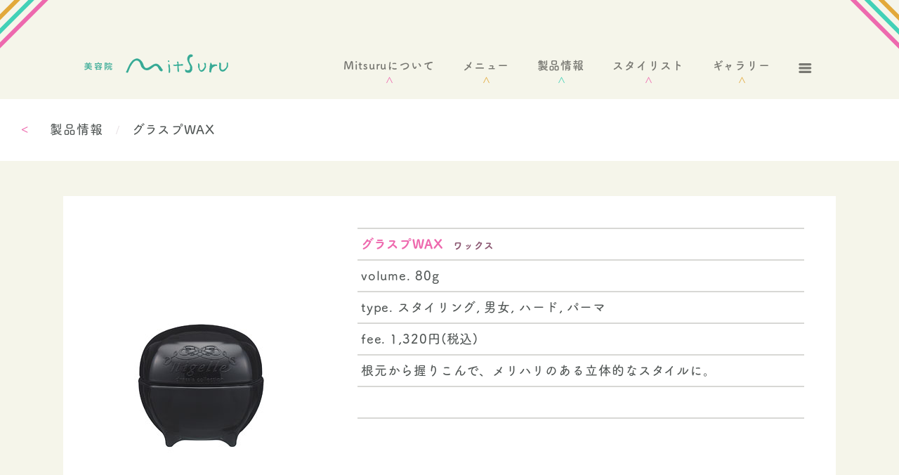

--- FILE ---
content_type: text/html; charset=UTF-8
request_url: https://www.mitsuru-iwata.jp/products/detail?id=16
body_size: 10859
content:
<!DOCTYPE HTML>
<html lang="ja">
<head>
	<meta charset="UTF-8">
	<title>製品情報 &#8211; グラスプWAX &laquo; 美容室Mitsuru</title>
  <meta name="keywords" content="グラスプWAX,ワックス,80g,美容室,美容院,Mitsuru,みつる,静岡県,磐田市,小島,サロン,カット,シャンプー,トリートメント,パーマ,縮毛矯正,スキャルプ,カラー,マニキュア,プレカラー,パーツカラー,プラストリートメント,セット" />
  <meta name="description" content="美容室Mitsuruの製品情報詳細【グラスプWAX】ページとなります。根元から握りこんで、メリハリのある立体的なスタイルに。" />
  <meta name="viewport" content="width=device-width, initial-scale=1, maximum-scale=1, minimum-scale=1, user-scalable=no">
  <meta property="og:title" content="製品情報 &#8211; グラスプWAX &laquo; 美容室Mitsuru" />
  <meta property="og:type" content="article" />
  <meta property="og:description" content="美容室Mitsuruの製品情報詳細【グラスプWAX】ページとなります。根元から握りこんで、メリハリのある立体的なスタイルに。" />
  <meta property="og:url" content="http://www.mitsuru-iwata.jp/products/detail?id=16" />
  <meta property="og:image" content="http://www.mitsuru-iwata.jp/images/products/large/16.jpg" />
  <meta property="og:site_name" content="美容室Mitsuru" />
  <meta property="og:locale" content="ja_JP" />
  <meta property="fb:admins" content="100003363429575" />
  <meta property="fb:app_id" content="141631549506517" />
  <meta property="og:layout" content="button" />
  <link rel="stylesheet/less" type="text/css" href="/css/reset.less">
  <link rel="stylesheet/less" type="text/css" href="/css/style.less?v=2">
<!--
  <link rel="stylesheet" type="text/css" href="/css/reset.css"/>
  <link rel="stylesheet" type="text/css" href="/css/style.css?v=190415"/>
-->
    <link rel="canonical" href="http://www.mitsuru-iwata.jp/products/detail?id=16">  <script src="//ajax.googleapis.com/ajax/libs/jquery/1.11.1/jquery.min.js"></script>
  <script src="//cdnjs.cloudflare.com/ajax/libs/less.js/2.3.1/less.min.js"></script>
  <script src="/js/response.min.js"></script>
    <script src="/js/imgLiquid-min.js"></script>
  <script src="/js/masonry.pkgd.min.js"></script>
<!--   <script src="/js/mitsuru.js?v=1"></script> -->
  <script src="/js/mitsuru.min.js?v=160614"></script>
  <!--[if lt IE 9]>
  <script src="http://html5shiv.googlecode.com/svn/trunk/html5.js"></script>
  <![endif]-->
	<link rel="alternate" type="application/rss+xml" title="美容室Mitsuru &raquo; 製品情報 &#8211; 詳細 のコメントのフィード" href="https://www.mitsuru-iwata.jp/products/detail/feed" />
		<script type="text/javascript">
			window._wpemojiSettings = {"baseUrl":"https:\/\/s.w.org\/images\/core\/emoji\/72x72\/","ext":".png","source":{"concatemoji":"https:\/\/www.mitsuru-iwata.jp\/wp-includes\/js\/wp-emoji-release.min.js?ver=4.3.34"}};
			!function(e,n,t){var a;function o(e){var t=n.createElement("canvas"),a=t.getContext&&t.getContext("2d");return!(!a||!a.fillText)&&(a.textBaseline="top",a.font="600 32px Arial","flag"===e?(a.fillText(String.fromCharCode(55356,56812,55356,56807),0,0),3e3<t.toDataURL().length):(a.fillText(String.fromCharCode(55357,56835),0,0),0!==a.getImageData(16,16,1,1).data[0]))}function i(e){var t=n.createElement("script");t.src=e,t.type="text/javascript",n.getElementsByTagName("head")[0].appendChild(t)}t.supports={simple:o("simple"),flag:o("flag")},t.DOMReady=!1,t.readyCallback=function(){t.DOMReady=!0},t.supports.simple&&t.supports.flag||(a=function(){t.readyCallback()},n.addEventListener?(n.addEventListener("DOMContentLoaded",a,!1),e.addEventListener("load",a,!1)):(e.attachEvent("onload",a),n.attachEvent("onreadystatechange",function(){"complete"===n.readyState&&t.readyCallback()})),(a=t.source||{}).concatemoji?i(a.concatemoji):a.wpemoji&&a.twemoji&&(i(a.twemoji),i(a.wpemoji)))}(window,document,window._wpemojiSettings);
		</script>
		<style type="text/css">
img.wp-smiley,
img.emoji {
	display: inline !important;
	border: none !important;
	box-shadow: none !important;
	height: 1em !important;
	width: 1em !important;
	margin: 0 .07em !important;
	vertical-align: -0.1em !important;
	background: none !important;
	padding: 0 !important;
}
</style>
<link rel='stylesheet' id='contact-form-7-css'  href='https://www.mitsuru-iwata.jp/wp-content/plugins/contact-form-7/includes/css/styles.css?ver=4.2.2' type='text/css' media='all' />
<script type='text/javascript' src='https://www.mitsuru-iwata.jp/wp-includes/js/jquery/jquery.js?ver=1.11.3'></script>
<script type='text/javascript' src='https://www.mitsuru-iwata.jp/wp-includes/js/jquery/jquery-migrate.min.js?ver=1.2.1'></script>
</head>
<body id="products" class="page"  data-responsejs='{"create":[{"prop":"width","prefix":"src","breakpoints": [0, 668]}]}'>
<div id="fb-root"></div>
<script>(function(d, s, id) {
  var js, fjs = d.getElementsByTagName(s)[0];
  if (d.getElementById(id)) return;
  js = d.createElement(s); js.id = id;
  js.src = "//connect.facebook.net/ja_JP/sdk.js#xfbml=1&version=v2.4&appId=141631549506517";
  fjs.parentNode.insertBefore(js, fjs);
}(document, 'script', 'facebook-jssdk'));</script>
  <span itemscope itemtype="http://schema.org/LocalBusiness">
  <header id="globalHeader">
    <a href="/" id="globalHeaderLogo"><img src="/images/common/logo_header.png" alt="美容室 Mitsuru" itemprop="image"></a>
    <nav id="globalNav">
      <ul class="main">
        <li id="gnm1"><a href="/about">Mitsuruについて</a></li>
        <li id="gnm2"><a href="/menu">メニュー</a></li>
        <li id="gnm3"><a href="/products">製品情報</a></li>
        <li id="gnm4"><a href="/stylist">スタイリスト</a></li>
        <li id="gnm5"><a href="/gallery">ギャラリー</a></li>
      </ul>
      <a href="#" class="open"><img src="/images/common/icon_global_menu.png" alt="menu"></a>
      <ul class="sub">
        <li id="gns1"><a href="/contact">お問い合わせ</a></li>
        <li id="gns2"><a href="/blog">ブログ</a></li>
        <li id="gns3"><a href="/coupon">クーポン</a></li>
        <li id="gns4"><a href="/recruit">求人情報</a></li>
        <li id="gns5"><a href="/sitemap">サイトマップ</a></li>
      </ul>
    </nav>
  </header><!-- globalHeader -->
    <div id="content">
    <h1 class="productsDetail">製品情報<span>/</span>グラスプWAX</h1>
        <div id="productsDetail">
      <img src="/images/products/large/16.jpg" alt="グラスプWAX">
      <ul>
        <li class="title">グラスプWAX<span>ワックス</span></li>
        <li>volume. 80g</li>
        <li>type. スタイリング, 男女, ハード, パーマ</li>        <li>fee. 1,320円(税込)</li>
        <li>根元から握りこんで、メリハリのある立体的なスタイルに。</li>
        <li><div class="fb-like" data-layout="button"></div></li>
      </ul>
    </div>
    <div id="backLink"><a href="/products#thirdParty"><span>&lt;</span>一覧へ戻る</a></div>
        <div id="thirdParty" class="productsDetail">
      <h3><span>関連商品</span></h3>
      <ul id="productsList">
                <li><a href="?id=75"><img src="/images/products/middle/75.jpg" alt=""><p>ドア フェードワックス<span>ワックス</span></p></a></li>
                <li><a href="?id=15"><img src="/images/products/middle/15.jpg" alt=""><p>フリックWAX<span>ワックス</span></p></a></li>
                <li><a href="?id=76"><img src="/images/products/middle/76.jpg" alt=""><p>ドア シャイニースフレ<span>ワックス</span></p></a></li>
                <li><a href="?id=13"><img src="/images/products/middle/13.jpg" alt=""><p>プレジュームドロップ2<span>ワックス</span></p></a></li>
                <li><a href="?id=79"><img src="/images/products/middle/79.jpg" alt=""><p>N. ナチュラルバーム<span>ワックス</span></p></a></li>
              </ul>
    </div>
            <hr class="bottom">

  </div><!-- content -->
  <footer id="globalFooter">
    <a href="/"><img src="/images/common/logo_footer.png" alt="美容室Mitsuru" id="globalFooterLogo"></a>
    <div>
      <p class="name" itemprop="name">美容室Mitsuru</p>
      <address itemprop="address" itemscope itemtype="http://schema.org/PostalAddress">住所 : <span itemprop="postalCode">〒438-0056</span> <span itemprop="addressRegion">静岡県</span><span itemprop="addressLocality">磐田市</span><span itemprop="streetAddress">小島919</span></address>
      <p class="hour" itemprop="openingHoursSpecification" itemscope itemtype="http://schema.org/OpeningHoursSpecification">営業時間 : <span itemprop="opens" content="9:00">9:00</span>～<span itemprop="closes" content="19:00">19:00</span> (日曜日 17:30 )</p>
      <p class="holiday">定休日 : 月曜日・火曜日</p>
      <p class="tel">TEL. <span>ご予約はこちらから</span><br><a href="tel:0538-35-5902"><span itemprop="telephone">0538-35-5902</span></a><br>
        <span>坂口晃博・井口華奈子担当の方はこちら</span><br><a href="tel:0538-24-7179"><span itemprop="telephone">0538-24-7179</span></a></p>
<!--       <p class="reserve"><a href="/reserve/form.php">会員専用予約フォームはこちらから</a></p> -->
    </div>
    <img src="/images/common/img_footer_map.png" alt="美容室Mitsuruアクセス地図" id="globalFooterMap">
  </footer>
  </span>
<script type='text/javascript' src='https://www.mitsuru-iwata.jp/wp-content/plugins/contact-form-7/includes/js/jquery.form.min.js?ver=3.51.0-2014.06.20'></script>
<script type='text/javascript'>
/* <![CDATA[ */
var _wpcf7 = {"loaderUrl":"https:\/\/www.mitsuru-iwata.jp\/wp-content\/plugins\/contact-form-7\/images\/ajax-loader.gif","sending":"\u9001\u4fe1\u4e2d ..."};
/* ]]> */
</script>
<script type='text/javascript' src='https://www.mitsuru-iwata.jp/wp-content/plugins/contact-form-7/includes/js/scripts.js?ver=4.2.2'></script>
  <script type="text/javascript" src="//webfont.fontplus.jp/accessor/script/fontplus.js?dbq4FhRql0g%3D&amp;aa=1" charset="utf-8"></script><!-- wp_headより前におくとwebフォントが読み込まれない。原因は不明だが、絵文字のJSが原因。 -->
  <script>
    (function(i,s,o,g,r,a,m){i['GoogleAnalyticsObject']=r;i[r]=i[r]||function(){
    (i[r].q=i[r].q||[]).push(arguments)},i[r].l=1*new Date();a=s.createElement(o),
    m=s.getElementsByTagName(o)[0];a.async=1;a.src=g;m.parentNode.insertBefore(a,m)
    })(window,document,'script','//www.google-analytics.com/analytics.js','ga');
  
    ga('create', 'UA-65329305-1', 'auto');
    ga('send', 'pageview');
  
  </script>
</body>
</html>


--- FILE ---
content_type: application/javascript
request_url: https://www.mitsuru-iwata.jp/js/mitsuru.min.js?v=160614
body_size: 1650
content:
function variableHeight(a,l,i){var o=$(i).width();return Math.floor(l*o/a)}$(window).load(function(){var a=$(window).width();a>667?($("#globalNav .sub").hide(),$(document).on("click","#globalNav a.open",function(){return $("#globalNav .sub").show(),$("#globalNav .sub li").hasClass("close")||$("#globalNav .sub").prepend('<li class="close"><a href="#"><img src="/images/common/icon_global_menu_plus.png" alt="close"></a></li>'),!1}),$(document).on("click","#globalNav .close a",function(){return $("#globalNav .sub").hide(),!1})):($("#globalNav .main").hide(),$("#globalNav .sub").hide(),$(document).on("click","#globalNav a.open",function(){return $("#globalNav .main, #globalNav .sub").show(),$("#globalNav .main li").hasClass("close")||$("#globalNav .main").prepend('<li class="close"><a href="#"><img src="/images/common/icon_global_menu_plus.png" alt="close"></a></li>'),!1}),$(document).on("click","#globalNav .close a",function(){return $("#globalNav .main, #globalNav .sub").hide(),!1})),$("body#about, body#products").length&&$(window).resize(function(){var a=$(window).width();if(a>667)$("#catch").height($("#catch img").height());else{var l=$("#catch img").height(),i=$("#catch p").height();$("#catch p").css("top",l+32),$("#catch").height(l+i+64)}}).resize(),$("#instagram").length&&$.ajax({url:"https://api.instagram.com/v1/users/self/media/recent",data:{access_token:"3232046151.5e3d954.755bc0579fb04cefb1516a763cf09d08"},dataType:"jsonp",error:function(a,l){$("#instagram").text(l)},success:function(a){for(var l=0,i=6;i>l;l++){var o=a.data[l];o&&$("#instagram .photoList ul").append('<li><a href="'+o.link+'" class="imgLiquid" target="_blank"><img src="'+o.images.standard_resolution.url+'"></a></li>')}$(".imgLiquid").imgLiquid({fill:!0})}})});

--- FILE ---
content_type: text/plain
request_url: https://www.google-analytics.com/j/collect?v=1&_v=j102&a=32613277&t=pageview&_s=1&dl=https%3A%2F%2Fwww.mitsuru-iwata.jp%2Fproducts%2Fdetail%3Fid%3D16&ul=en-us%40posix&dt=%E8%A3%BD%E5%93%81%E6%83%85%E5%A0%B1%20%E2%80%93%20%E3%82%B0%E3%83%A9%E3%82%B9%E3%83%97WAX%20%C2%AB%20%E7%BE%8E%E5%AE%B9%E5%AE%A4Mitsuru&sr=1280x720&vp=1280x720&_u=IEBAAEABAAAAACAAI~&jid=1920189577&gjid=1981421578&cid=1894491830.1769764714&tid=UA-65329305-1&_gid=1061671860.1769764714&_r=1&_slc=1&z=1391514435
body_size: -451
content:
2,cG-9M288BKXMK

--- FILE ---
content_type: image/svg+xml
request_url: https://www.mitsuru-iwata.jp/images/common/line_three_rb.svg
body_size: 663
content:
<?xml version="1.0" encoding="utf-8"?>
<svg xmlns="http://www.w3.org/2000/svg"
	xmlns:xlink="http://www.w3.org/1999/xlink"
	width="192px" height="126px" viewBox="0 0 192 126">
<g><path fillRule="evenodd" d="M 293 4.24C 293 4.24 288.76 0 288.76 0 288.76 0 39.97 248.76 39.97 248.76 39.97 248.76 44.21 253 44.21 253 44.21 253 293 4.24 293 4.24Z" fill="rgb(226,169,59)"/><path fillRule="evenodd" d="M 273.01 4.24C 273.01 4.24 268.77 0 268.77 0 268.77 0 19.99 248.76 19.99 248.76 19.99 248.76 24.23 253 24.23 253 24.23 253 273.01 4.24 273.01 4.24Z" fill="rgb(66,209,183)"/><path fillRule="evenodd" d="M 253.03 4.24C 253.03 4.24 248.79 0 248.79 0 248.79 0 0 248.76 0 248.76 0 248.76 4.24 253 4.24 253 4.24 253 253.03 4.24 253.03 4.24Z" fill="rgb(237,105,174)"/></g></svg>

--- FILE ---
content_type: image/svg+xml
request_url: https://www.mitsuru-iwata.jp/images/common/line_three_rt.svg
body_size: 764
content:
<?xml version="1.0" encoding="utf-8"?>
<!-- Generator: Adobe Illustrator 15.0.0, SVG Export Plug-In  -->
<!DOCTYPE svg PUBLIC "-//W3C//DTD SVG 1.1//EN" "http://www.w3.org/Graphics/SVG/1.1/DTD/svg11.dtd" [
	<!ENTITY ns_flows "http://ns.adobe.com/Flows/1.0/">
]>
<svg version="1.1"
	 xmlns="http://www.w3.org/2000/svg" xmlns:xlink="http://www.w3.org/1999/xlink" xmlns:a="http://ns.adobe.com/AdobeSVGViewerExtensions/3.0/"
	 x="0px" y="0px" width="70px" height="70px" viewBox="89.167 133.95 70 70"
	 overflow="visible" enable-background="new 89.167 133.95 70 70" xml:space="preserve">
<defs>
</defs>
<path fill="#E2A93B" d="M4.241,0l-4.24,4.24L248.76,253.029l4.24-4.238L4.241,0z"/>
<path fill="#42D1B7" d="M4.241,19.99l-4.24,4.24L248.76,273.01l4.24-4.24L4.241,19.99z"/>
<path fill="#ED69AE" d="M4.24,39.971L0,44.21L248.76,293l4.24-4.24L4.24,39.971z"/>
</svg>


--- FILE ---
content_type: image/svg+xml
request_url: https://www.mitsuru-iwata.jp/images/common/line_three_lb.svg
body_size: 769
content:
<?xml version="1.0" encoding="utf-8"?>
<!-- Generator: Adobe Illustrator 15.0.0, SVG Export Plug-In  -->
<!DOCTYPE svg PUBLIC "-//W3C//DTD SVG 1.1//EN" "http://www.w3.org/Graphics/SVG/1.1/DTD/svg11.dtd" [
	<!ENTITY ns_flows "http://ns.adobe.com/Flows/1.0/">
]>
<svg version="1.1"
	 xmlns="http://www.w3.org/2000/svg" xmlns:xlink="http://www.w3.org/1999/xlink" xmlns:a="http://ns.adobe.com/AdobeSVGViewerExtensions/3.0/"
	 x="0px" y="0px" width="70px" height="70px" viewBox="94.453 90.215 70 70"
	 overflow="visible" enable-background="new 94.453 90.215 70 70" xml:space="preserve">
<defs>
</defs>
<path fill="#E2A93B" d="M248.759,293l4.24-4.24L4.24,39.971L0,44.21L248.759,293z"/>
<path fill="#42D1B7" d="M248.759,273.01l4.24-4.24L4.24,19.99L0,24.23L248.759,273.01z"/>
<path fill="#ED69AE" d="M248.759,253.029l4.24-4.239L4.24,0L0,4.24L248.759,253.029z"/>
</svg>


--- FILE ---
content_type: image/svg+xml
request_url: https://www.mitsuru-iwata.jp/images/common/line_three_lt.svg
body_size: 772
content:
<?xml version="1.0" encoding="utf-8"?>
<!-- Generator: Adobe Illustrator 15.0.0, SVG Export Plug-In  -->
<!DOCTYPE svg PUBLIC "-//W3C//DTD SVG 1.1//EN" "http://www.w3.org/Graphics/SVG/1.1/DTD/svg11.dtd" [
	<!ENTITY ns_flows "http://ns.adobe.com/Flows/1.0/">
]>
<svg version="1.1"
	 xmlns="http://www.w3.org/2000/svg" xmlns:xlink="http://www.w3.org/1999/xlink" xmlns:a="http://ns.adobe.com/AdobeSVGViewerExtensions/3.0/"
	 x="0px" y="0px" width="70px" height="70px" viewBox="183.011 45.439 70 70"
	 overflow="visible" enable-background="new 183.011 45.439 70 70" xml:space="preserve">
<defs>
</defs>
<path fill="#E2A93B" d="M0,248.759l4.24,4.24L253.029,4.24L248.791,0L0,248.759z"/>
<path fill="#42D1B7" d="M19.99,248.759l4.24,4.24L273.009,4.24L268.769,0L19.99,248.759z"/>
<path fill="#ED69AE" d="M39.971,248.76L44.21,253L293,4.24L288.759,0L39.971,248.76z"/>
</svg>
